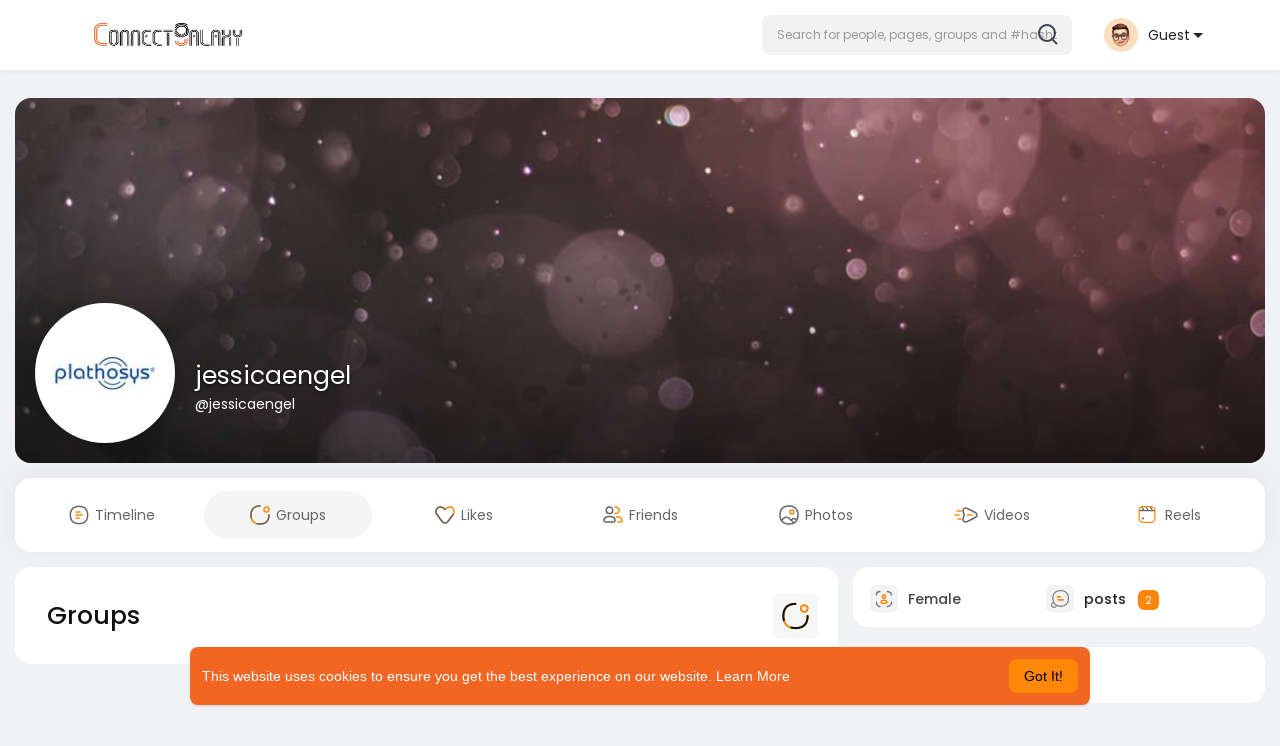

--- FILE ---
content_type: text/html; charset=utf-8
request_url: https://www.google.com/recaptcha/api2/aframe
body_size: -84
content:
<!DOCTYPE HTML><html><head><meta http-equiv="content-type" content="text/html; charset=UTF-8"></head><body><script nonce="VjZZqXmpxXh_ZotlCIDDpA">/** Anti-fraud and anti-abuse applications only. See google.com/recaptcha */ try{var clients={'sodar':'https://pagead2.googlesyndication.com/pagead/sodar?'};window.addEventListener("message",function(a){try{if(a.source===window.parent){var b=JSON.parse(a.data);var c=clients[b['id']];if(c){var d=document.createElement('img');d.src=c+b['params']+'&rc='+(localStorage.getItem("rc::a")?sessionStorage.getItem("rc::b"):"");window.document.body.appendChild(d);sessionStorage.setItem("rc::e",parseInt(sessionStorage.getItem("rc::e")||0)+1);localStorage.setItem("rc::h",'1769393326587');}}}catch(b){}});window.parent.postMessage("_grecaptcha_ready", "*");}catch(b){}</script></body></html>

--- FILE ---
content_type: text/plain; charset=UTF-8
request_url: https://connectgalaxy.com:4777/socket.io/?hash=d306861664c1fd82655a&EIO=3&transport=polling&t=Plu3uMY
body_size: 122
content:
118:0{"sid":"aWOh7by0rBmCAM8fAqw6","upgrades":["websocket"],"pingInterval":25000,"pingTimeout":20000,"maxPayload":1000000}